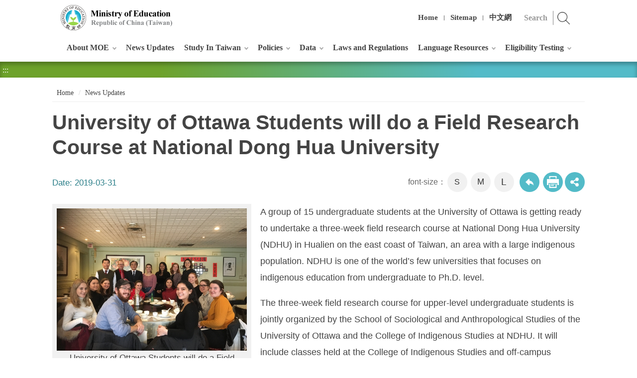

--- FILE ---
content_type: text/html; charset=utf-8
request_url: https://english.moe.gov.tw/cp-117-22480-FCCAC-1.html
body_size: 7158
content:
<!DOCTYPE html><html lang="en" class="no-js" xmlns:msxsl="urn:schemas-microsoft-com:xslt" xmlns:user="urn:user-namespace-here">
  <head>
    <META http-equiv="Content-Type" content="text/html; charset=utf-8">
    <meta property="og:type" content="website">
    <meta property="og:title" content="University of Ottawa Students will do a Field Research Course at National Dong Hua University">
    <meta property="og:url" content="https://english.moe.gov.tw/cp-117-22480-FCCAC-1.html">
    <meta property="og:site_name" content="University of Ottawa Students will do a Field Research Course at National Dong Hua University">
    <meta property="og:description" content="A group of 15 undergraduate students at the Uni">
    <meta property="og:image" content="https://english.moe.gov.tw/Public/Images/201905/8201905241721050f3_t.jpg">
    <meta charset="utf-8">
    <meta http-equiv="X-UA-Compatible" content="IE=edge">
    <meta name="viewport" content="width=device-width, initial-scale=1"><!-- Global site tag (gtag.js) - Google Analytics -->
<script async src="https://www.googletagmanager.com/gtag/js?id=UA-1041102-1"></script>
<script>
  window.dataLayer = window.dataLayer || [];
  function gtag(){dataLayer.push(arguments);}
  gtag('js', new Date());

  gtag('config', 'UA-1041102-1');
</script><title>University of Ottawa Students will do a Field Research Course at National Dong Hua University
			-Ministry of Education Republic of China (Taiwan)</title><script src="Styles/Unit001/js/jquery-3.5.1.min.js"></script><link rel="stylesheet" href="Styles/Unit001/vendor/slick/slick.css">
    <link rel="stylesheet" href="Styles/Unit001/vendor/slick/slick-theme.css">
    <link rel="stylesheet" href="Styles/Unit001/vendor/animate.css">
    <link rel="stylesheet" href="Styles/Unit001/css/hyui.css">
    <link href="Styles/Unit001/images/favicon.png" rel="icon" type="image/x-icon">
  </head>
  <body>
    <noscript>Your browser does not support or has disabled JavaScript, please press Ctrl + (+) or Ctrl + (-) to increase or decrease the font size as required. And if you want to print, please press Ctrl + P. Your browser does not support script syntax. Please click on sitemap to view the website. <a title="Sitemap" href="sitemap-1.html">Sitemap</a></noscript><a class="goCenter" href="#center" tabindex="1">Press Enter to Center block</a><div class="wrapper"><header class="header"><div class="container"><a class="accesskey" href="#aU" id="aU" accesskey="U" title="Ministry of Education" tabindex="2">:::</a><h1><a href="mp-1.html" title="Ministry of Education Republic of China (Taiwan)"><img src="https://english.moe.gov.tw/Public/Images/201912/2631912251745b958b.png" alt="Ministry of Education Republic of China (Taiwan)"></a></h1><nav class="navigation"><ul>
              <li><a href="mp-1.html" title="Home">Home</a></li>
              <li><a href="sitemap-1.html" title="Sitemap">Sitemap</a></li>
              <li><a href="https://www.edu.tw/" title="中文網(Open in new window)" target="_blank">中文網</a></li>
            </ul></nav>
		<div class="search" style="display:none;">
				<input type="hidden" name="gstoken" id="gstoken" value=""/>
				<div class="form_grp">
					<label for="qStr">search</label>
					<input name="qStr" id="qStr" type="text" placeholder="Search" accesskey="S" />
					<input name="GSearchSend" id="GSearchSend" type="submit" title="search" value="search" />
				</div>
		</div>
		<script>$('#gstoken').val(Math.round(Math.random()*10000000000));</script><script type="text/javascript">
			$(function(){
				$("#GSearchSend").click(function(){
					if($.trim($("#qStr").val())!= ''){
						window.location.href = "/sp-GS-1.html?Query=" + encodeURI($("#qStr").val());
					}else{
						window.location.href = "/sp-GS-1.html";
					}
				});	
				$("#qStr").keypress(function (e) {
					if( e.which == 13) {
						$("#GSearchSend").click();
						return false;
					}
				});
				$(".search").show();
			});
		</script><noscript>Please click on <u><a title="advanced search(Open in new window)" target="_blank" href="https://www.google.com.tw/advanced_search?as_sitesearch=english.moe.gov.tw&hl=en">advanced search</a></u> for search.</noscript><nav class="menu"><ul>
              <li><a href="np-1-1.html" title="About MOE">About MOE</a><ul>
                  <li><a href="/cp-3-16503-4E0C7-1.html" title="Minister and Deputy Ministers">Minister and Deputy Ministers</a></li>
                  <li><a href="/cp-4-19392-f3b75-1.html" title="Organization">Organization</a></li>
                  <li><a href="np-6-1.html" title="Overseas Offices">Overseas Offices</a></li>
                  <li><a href="np-126-1.html" title="Education System Briefing">Education System Briefing</a></li>
                </ul>
              </li>
              <li><a href="lp-117-1.html" title="News Updates">News Updates</a></li>
              <li><a href="np-18-1.html" title="Study In Taiwan">Study In Taiwan</a><ul>
                  <li><a href="lp-19-1.html" title="University Admission">University Admission</a></li>
                  <li><a href="https://www.studyintaiwan.org/discover" title="Why Taiwan?(Open in new window)" target="_blank">Why Taiwan?</a></li>
                  <li><a href="np-21-1.html" title="School Information">School Information</a></li>
                  <li><a href="np-23-1.html" title="Chinese Language Centers in Taiwan">Chinese Language Centers in Taiwan</a></li>
                  <li><a href="lp-24-1.html" title="Scholarships">Scholarships</a></li>
                  <li><a href="lp-125-1.html" title="Internship">Internship</a></li>
                  <li><a href="lp-108-1.html" title="Education Institutions for International Residents">Education Institutions for International Residents</a></li>
                </ul>
              </li>
              <li><a href="np-8-1.html" title="Policies">Policies</a><ul>
                  <li><a href="lp-48-1.html" title="Major Policies">Major Policies</a></li>
                  <li><a href="lp-10-1.html" title="White Papers">White Papers</a></li>
                  <li><a href="lp-9-1.html" title="Objectives">Objectives</a></li>
                  <li><a href="lp-116-1.html" title="Programs and Others">Programs and Others</a></li>
                </ul>
              </li>
              <li><a href="np-25-1.html" title="Data">Data</a><ul>
                  <li><a href="np-76-1.html" title="Education Statistics">Education Statistics</a><ul>
                      <li><a href="https://stats.moe.gov.tw/enchart/" title="Highlights of Education Statistics(Open in new window)" target="_blank">Highlights of Education Statistics</a></li>
                      <li><a href="np-86-1.html" title="Statistical Indicators">Statistical Indicators</a></li>
                      <li><a href="np-87-1.html" title="Gender Statistics">Gender Statistics</a></li>
                    </ul>
                  </li>
                  <li><a href="lp-67-1.html" title="Overseas Taiwan Schools">Overseas Taiwan Schools</a></li>
                </ul>
              </li>
              <li><a href="https://law.moj.gov.tw/ENG/Law/LawSearchLaw.aspx?TY=A115" title="Laws and Regulations(Open in new window)" target="_blank">Laws and Regulations</a></li>
              <li><a href="np-33-1.html" title="Language Resources">Language Resources</a><ul>
                  <li><a href="https://dict.concised.moe.edu.tw/search.jsp?la=1" title="Concised Mandarin Chinese Dictionary(Open in new window)" target="_blank">Concised Mandarin Chinese Dictionary</a></li>
                  <li><a href="https://dict.mini.moe.edu.tw/" title="Mandarin Chinese Mini Dictionary(Open in new window)" target="_blank">Mandarin Chinese Mini Dictionary</a></li>
                  <li><a href="https://dict.idioms.moe.edu.tw/" title="Dictionary of Chinese Idioms(Open in new window)" target="_blank">Dictionary of Chinese Idioms</a></li>
                  <li><a href="https://stroke-order.learningweb.moe.edu.tw/?la=1" title="Stroke Order of Chinese Characters(Open in new window)" target="_blank">Stroke Order of Chinese Characters</a></li>
                  <li><a href="https://sutian.moe.edu.tw/zh-hant/" title="Dictionary of Frequently-Used Taiwanese Taigi(Open in new window)" target="_blank">Dictionary of Frequently-Used Taiwanese Taigi</a></li>
                  <li><a href="https://hakkadict.moe.edu.tw/" title="Dictionary of Taiwan Hakka(Open in new window)" target="_blank">Dictionary of Taiwan Hakka</a></li>
                  <li><a href="https://bilingual.ndc.gov.tw/" title="Bilingual Learning Resource Website(Open in new window)" target="_blank">Bilingual Learning Resource Website</a></li>
                </ul>
              </li>
              <li><a href="np-122-1.html" title="Eligibility Testing">Eligibility Testing</a><ul>
                  <li><a href="https://tocfl.edu.tw/tocfl/" title="TOCFL: Test of Chinese as a Foreign Language(Open in new window)" target="_blank">TOCFL: Test of Chinese as a Foreign Language</a></li>
                </ul>
              </li>
            </ul></nav></div></header><div id="center" class="main innerpage"><a class="accesskey" href="#aC" id="aC" accesskey="C" title="Center block">:::</a><div class="function_bar"></div>
        <div class="container cp">
          <div class="breadcrumb">
            <ul>
              <li><a title="Home" href="mp-1.html">
						Home
					</a></li>
              <li><a title="News Updates" href="np-117-1.html">News Updates</a></li>
            </ul>
          </div>
          <h2 class="title">University of Ottawa Students will do a Field Research Course at National Dong Hua University</h2>
          <div class="date">Date: <time>2019-03-31</time></div>
          <div class="function_panel">
            <div class="font_size"><span>font-size：</span><ul>
                <li><a href="#" class="small" title="small">S</a></li>
                <li><a href="#" class="medium" title="medium">M</a></li>
                <li><a href="#" class="large" title="large">L</a></li>
              </ul>
            </div>
            <div class="function">
              <ul>
                <li class="back"><a href="javascript:history.back();" title="Back">Back to previous page</a><noscript>( alt + ← Back)</noscript>
                </li>
                <li class="print"><a target="new" title="Print (Open in new window)" href="https://english.moe.gov.tw/fp-117-22480-FCCAC-1.html">
									Print
								</a></li>
              </ul>
            </div><script type="text/javascript">
		function FBShare(link) {
			window.open("http://www.facebook.com/sharer.php?u=" + encodeURIComponent(link) + "&t=" + encodeURIComponent(document.title) ,'FBLIKE',config='height=500,width=500');
		}
		function TwitterShare(link) {
			window.open("https://twitter.com/share?url=" + encodeURIComponent(link) ,'Twitter',config='height=500,width=500');
		}
		function PlurkShare(link) {
			window.open("http://www.plurk.com/?qualifier=shares&status=" + encodeURIComponent(document.title) + "%0D%0A " + encodeURIComponent(link) ,'Plurk',config='height=500,width=500');
		}
		function LineShare(link) {
			window.open("http://line.naver.jp/R/msg/text/?" + encodeURIComponent(document.title) + "%0D%0A " + encodeURIComponent(link) ,'Line',config='height=500,width=500');
		}
		</script><div class="share">
              <ul>
                <li><a title="facebook(Open in new window)" href="
							javascript:FBShare('https://english.moe.gov.tw/cp-117-22480-FCCAC-1.html')
						"><img src="Styles/Unit001/images/basic/icon_facebook.png" alt="facebook"></a></li>
                <li><a title="twitter(Open in new window)" href="
							javascript:TwitterShare('https://english.moe.gov.tw/cp-117-22480-FCCAC-1.html')
						"><img src="Styles/Unit001/images/basic/icon_twitter.png" alt="twitter"></a></li>
                <li><a title="line(Open in new window)" href="
							javascript:LineShare('https://english.moe.gov.tw/cp-117-22480-FCCAC-1.html')
						"><img src="Styles/Unit001/images/basic/icon_line.png" alt="line"></a></li>
              </ul>
            </div>
          </div><section class="cp"><div class="pic"><picture><source media="(min-width: 1200px)" srcset="https://english.moe.gov.tw/Public/Images/201905/8201905241721050f3.jpg"></source><source media="(min-width: 992px)" srcset="https://english.moe.gov.tw/Public/Images/201905/8201905241721050f3.jpg"></source><source media="(min-width: 576px)" srcset="https://english.moe.gov.tw/Public/Images/201905/8201905241721050f3.jpg"></source><source media="(max-width: 575px)" srcset="https://english.moe.gov.tw/Public/Images/201905/8201905241721050f3.jpg"></source><img alt="" class="lazy" data-original="https://english.moe.gov.tw/Public/Images/201905/8201905241721050f3.jpg"><noscript><img alt="" src="https://english.moe.gov.tw/Public/Images/201905/8201905241721050f3.jpg"></noscript></picture><span>University of Ottawa Students will do a Field Research Course at National Dong Hua University</span></div><p>A group of 15 undergraduate students at the University of Ottawa is getting ready to undertake a three-week field research course at National Dong Hua University (NDHU) in Hualien on the east coast of Taiwan, an area with a large indigenous population. NDHU is one of the world&rsquo;s few universities that focuses on indigenous education from undergraduate to Ph.D. level.</p>

<p>The three-week field research course for upper-level undergraduate students is jointly organized by the School of Sociological and Anthropological Studies of the University of Ottawa and the College of Indigenous Studies at NDHU. It will include classes held at the College of Indigenous Studies and off-campus fieldwork. The learning objectives for the participating students are: 1) to gain knowledge of what indigeneity means in the specific context of Taiwan and its local communities, paying special attention to environmental issues; and 2) to gain hands-on experience of anthropological field research methods: namely participant observation research, taking field notes, and photography.</p>

<p>Part of the course will be taught by professors from the College of Indigenous Studies and part will be taught by Prof. Scott Simon from the University of Ottawa. Class excursions will give students an opportunity to visit a coastal Amis community, a southern Rukai community, and the high mountain Truku community of Skadang, located at an altitude of 1200 meters in the Taroko National Park. This will give the students an opportunity to learn about two of the different political traditions that developed among different indigenous communities in Taiwan: that of the egalitarian Truku community, and that of the ranked Rukai society.&nbsp;</p>

<p>Photo:Dr. Scott Simon and the group of University of Ottawa students who will be travelling to Taiwan at a briefing session at the TECO office in Ottawa.</p></section></div>
      </div><section class="fatfooter"><div class="container"><button type="button" name="Close" class="btn btn-fatfooter">Close</button><nav><ul>
              <li><a href="javascript:;" title="About MOE">About MOE</a><ul>
                  <li><a href="/cp-3-16503-4E0C7-1.html" title="Minister and Deputy Ministers">Minister and Deputy Ministers</a></li>
                  <li><a href="/cp-4-19392-f3b75-1.html" title="Organization">Organization</a></li>
                  <li><a href="np-6-1.html" title="Overseas Offices">Overseas Offices</a></li>
                  <li><a href="np-126-1.html" title="Education System Briefing">Education System Briefing</a></li>
                </ul>
              </li>
              <li><a href="lp-117-1.html" title="News Updates">News Updates</a></li>
              <li><a href="javascript:;" title="Study In Taiwan">Study In Taiwan</a><ul>
                  <li><a href="lp-19-1.html" title="University Admission">University Admission</a></li>
                  <li><a href="https://www.studyintaiwan.org/discover" title="Why Taiwan?(Open in new window)" target="_blank">Why Taiwan?</a></li>
                  <li><a href="np-21-1.html" title="School Information">School Information</a></li>
                  <li><a href="np-23-1.html" title="Chinese Language Centers in Taiwan">Chinese Language Centers in Taiwan</a></li>
                  <li><a href="lp-24-1.html" title="Scholarships">Scholarships</a></li>
                  <li><a href="lp-125-1.html" title="Internship">Internship</a></li>
                  <li><a href="lp-108-1.html" title="Education Institutions for International Residents">Education Institutions for International Residents</a></li>
                </ul>
              </li>
              <li><a href="javascript:;" title="Policies">Policies</a><ul>
                  <li><a href="lp-48-1.html" title="Major Policies">Major Policies</a></li>
                  <li><a href="lp-10-1.html" title="White Papers">White Papers</a></li>
                  <li><a href="lp-9-1.html" title="Objectives">Objectives</a></li>
                  <li><a href="lp-116-1.html" title="Programs and Others">Programs and Others</a></li>
                </ul>
              </li>
              <li><a href="javascript:;" title="Data">Data</a><ul>
                  <li><a href="np-76-1.html" title="Education Statistics">Education Statistics</a></li>
                  <li><a href="lp-67-1.html" title="Overseas Taiwan Schools">Overseas Taiwan Schools</a></li>
                </ul>
              </li>
              <li><a href="https://law.moj.gov.tw/ENG/Law/LawSearchLaw.aspx?TY=A115" title="Laws and Regulations(Open in new window)" target="_blank">Laws and Regulations</a></li>
              <li><a href="javascript:;" title="Language Resources">Language Resources</a><ul>
                  <li><a href="https://dict.concised.moe.edu.tw/search.jsp?la=1" title="Concised Mandarin Chinese Dictionary(Open in new window)" target="_blank">Concised Mandarin Chinese Dictionary</a></li>
                  <li><a href="https://dict.mini.moe.edu.tw/" title="Mandarin Chinese Mini Dictionary(Open in new window)" target="_blank">Mandarin Chinese Mini Dictionary</a></li>
                  <li><a href="https://dict.idioms.moe.edu.tw/" title="Dictionary of Chinese Idioms(Open in new window)" target="_blank">Dictionary of Chinese Idioms</a></li>
                  <li><a href="https://stroke-order.learningweb.moe.edu.tw/?la=1" title="Stroke Order of Chinese Characters(Open in new window)" target="_blank">Stroke Order of Chinese Characters</a></li>
                  <li><a href="https://sutian.moe.edu.tw/zh-hant/" title="Dictionary of Frequently-Used Taiwanese Taigi(Open in new window)" target="_blank">Dictionary of Frequently-Used Taiwanese Taigi</a></li>
                  <li><a href="https://hakkadict.moe.edu.tw/" title="Dictionary of Taiwan Hakka(Open in new window)" target="_blank">Dictionary of Taiwan Hakka</a></li>
                  <li><a href="https://bilingual.ndc.gov.tw/" title="Bilingual Learning Resource Website(Open in new window)" target="_blank">Bilingual Learning Resource Website</a></li>
                </ul>
              </li>
              <li><a href="javascript:;" title="Eligibility Testing">Eligibility Testing</a><ul>
                  <li><a href="https://tocfl.edu.tw/tocfl/" title="TOCFL: Test of Chinese as a Foreign Language(Open in new window)" target="_blank">TOCFL: Test of Chinese as a Foreign Language</a></li>
                </ul>
              </li>
            </ul></nav></div></section><footer><div class="container"><a class="accesskey" href="#aZ" id="aZ" accesskey="Z" title="Bottom block">:::</a><div class="footer_logo"><img src="Styles/Unit001/images/footer_logo.png" alt="" class="img-responsive"></div>
          <div class="footer_info">
            <ul class="footer_link">
              <li><a href="https://english.moe.gov.tw/cp-44-18917-91cc4-1.html" title="Government Website Open Information Announcement(Open in new window)" target="_blank">Government Website Open Information Announcement</a></li>
              <li><a href="https://english.moe.gov.tw/cp-44-14922-7A7E4-1.html" title="Privacy Policy">Privacy Policy</a></li>
              <li><a href="https://english.moe.gov.tw/cp-44-14929-7E5F0-1.html" title="Website Security Policy">Website Security Policy</a></li>
              <li><a href="https://english.moe.gov.tw/cp-44-102-D2480-1.html" title="Accessibility">Accessibility</a></li>
              <li><a href="https://english.moe.gov.tw/cp-44-7090-56D8C-1.html" title="MOE Banner Download">MOE Banner Download</a></li>
            </ul><p>No.5, Zhongshan S. Rd., Zhongzheng Dist., Taipei City 100217, Taiwan (R.O.C.) Tel: 886-2-7736-6666</p>

<p>Copyright © 2019 Ministry of Education, Republic of China (Taiwan)</p><span class="update">Last Updated:<em>2026-01-08</em></span><span class="counter">Visitors:<em>38747517</em></span></div>
          <div class="footer_icon">
            <div class="social_link"><a target="_blank" href="https://www.instagram.com/study_in_taiwan/" title="(Open in new window)"><img alt="Instagram" src="Styles/Unit001/images/footer_icon_ig.png"></a><a target="_blank" href="https://www.facebook.com/studyintaiwan/" title="(Open in new window)"><img alt="Facebook" src="Styles/Unit001/images/footer_icon_fb.png"></a><a target="_blank" href="https://www.youtube.com/channel/UCeDexBboV2XLfs08ziPe6QA" title="(Open in new window)"><img alt="Youtube" src="Styles/Unit001/images/footer_icon_yt.png"></a></div><a href="https://english.moe.gov.tw/"><img src="https://english.moe.gov.tw/Public/Images/201912/167191226113447abf.jpg" alt="MOE QRCode"></a><a target="_blank" href="https://accessibility.moda.gov.tw/Applications/Detail?category=20230329110807" title="Web Priority AA Accessibility Approval(Open in new window)"><img src="https://english.moe.gov.tw/Public/Images/202005/140200527155044857.png" alt="Web Priority AA Accessibility Approval"></a></div>
        </div></footer><a href="javascript:;" class="scrollToTop" title="Top">Top</a><script src="Styles/Unit001/vendor/jquery.easing.min.js"></script><script src="Styles/Unit001/vendor/slick/slick.min.js "></script><script src="Styles/Unit001/vendor/slick/slick-lightbox.js "></script><script src="Styles/Unit001/vendor/lazyload/lazyload.js"></script><script src="Styles/Unit001/vendor/picturefill/picturefill.min.js"></script><script src="Styles/Unit001/vendor/scrolltable/jquery.scroltable.min.js"></script><script src="Styles/Unit001/vendor/wow/wow.min.js"></script><script src="Styles/Unit001/js/hyui.js"></script><script src="Styles/Unit001/js/customize.js"></script><script>
		new WOW().init();
		</script></div>
  </body>
</html>

--- FILE ---
content_type: application/javascript
request_url: https://english.moe.gov.tw/Styles/Unit001/js/customize.js
body_size: 1088
content:
// 自行加入的JS請寫在這裡
$(function() {
    // 首頁輪播
    $('.mpSlider').slick({
        mobileFirst: true,
        dots: true,
        arrows: false,
        infinite: true,
        speed: 500,
        autoplay: true,
        fade: true,
        lazyLoaded: true,
        lazyLoad: 'ondemand',
        ease: 'ease'
    });
    // 廣告輪播
    $('.cardSlider').slick({
        mobileFirst: true,
        dots: false,
        infinite: true,
        speed: 300,
        slidesToShow: 2,
        slidesToScroll: 1,
        autoplay: false,
        arrow: true,
        lazyLoaded: true,
        lazyLoad: 'ondemand',
        ease: 'ease',
        responsive: [{
            breakpoint: 1200,
            settings: {
                slidesToShow: 3,
                slidesToScroll: 1,
                arrows: true
            }
        },{
            breakpoint: 768,
            settings: {
                slidesToShow: 2,
                slidesToScroll: 1,
                arrows: true
            }
        },{
            breakpoint: 575,
            settings: {
                slidesToShow: 1,
                slidesToScroll: 1,
                arrows: true
            }
        },{
            breakpoint: 0,
            settings: {
                slidesToShow: 1,
                slidesToScroll: 1,
                arrows: true
            }
        }]
    });

    // 廣告輪播
    $('.adSlider').slick({
        mobileFirst: true,
        dots: false,
        infinite: true,
        speed: 300,
        slidesToShow: 2,
        slidesToScroll: 1,
        autoplay: true,
        arrow: true,
        lazyLoaded: true,
        lazyLoad: 'ondemand',
        ease: 'ease',
        responsive: [{
            breakpoint: 1200,
            settings: {
                slidesToShow: 5,
                slidesToScroll: 1,
                arrows: true
            }
        },{
            breakpoint: 768,
            settings: {
                slidesToShow: 4,
                slidesToScroll: 1,
                arrows: true
            }
        },{
            breakpoint: 575,
            settings: {
                slidesToShow: 3,
                slidesToScroll: 1,
                arrows: true
            }
        }]
    });
    //燈箱slick+lightBox組合
    $('.cp_slider').slick({
        dots: true,
        infinite: true,
        speed: 500,
        slidesToShow: 4,
        slidesToScroll: 1,
        autoplay: false,
        autoplaySpeed: 1500,
        pauseOnHover: true,
        pauseOnFocus: true,
        focusOnSelect: true,
        accessibility: true,
        lazyLoad: 'ondemand',
        ease: 'ease',
        responsive: [{
            breakpoint: 768,
            settings: {
                slidesToShow: 2,
                slidesToScroll: 2,
                infinite: true,
                dots: true
            }
        }, {
            breakpoint: 545,
            settings: {
                arrows: true,
                slidesToShow: 2,
                slidesToScroll: 2
            }
        }, {
            breakpoint: 480,
            settings: {
                arrows: true,
                slidesToShow: 1,
                slidesToScroll: 1,
                arrows: false
            }
        }]
    });
    $('.cp_slider').slickLightbox({
        caption: 'caption',
        lazyLoad: 'ondemand',
        useHistoryApi: 'true',
        ease: 'ease',
        lazy: true
    });
     // cp_photo
    $('.Slider-for').on('init reInit afterChange', function(event, slick, currentSlide) {
        var i = (currentSlide ? currentSlide : 0) + 1;
        $('.controls').html(i + '/' + slick.slideCount);
    });
    $('.Slider-for').slick({
        slidesToShow: 1,
        slidesToScroll: 1,
        arrows: false,
        fade: true,
        swipe: false,
        swipeToSlide: false,
        lazyLoad: 'ondemand',
        asNavFor: '.Slider-nav',
        infinite: true
    });
    $('.Slider-nav').slick({
        slidesToShow: 2,
        slidesToScroll: 1,
        asNavFor: '.Slider-for',
        dots: true,
        arrows: true,
        lazyLoad: 'ondemand',
        focusOnSelect: true,
        infinite: true
    });
});
$(function() {
    $(window).bind('load scroll resize', function() {
      var $this = $(this);
      var $this_Top = $this.scrollTop();
            if ($this_Top > 100) {
              $('.function_bar').css("right","-148px");
            }else if ($this_Top < 100) {
              $('.function_bar').css("right","0");
            }
    }).scroll();
    $('.function_bar').hover(function(){
        $('.function_bar').css("right","0");
    },function(){
        $('.function_bar').css("right","-148px");
    });
});
$(function(){
    $('#qStr').attr("placeholder", "Search");
    $('.search input').focus(function() {
        $('.search').addClass('sFocus');
    });
    $('#qStr').blur(function() {
        if($('#qStr').val()==""){
            $('.search').removeClass('sFocus');
            $('#qStr').attr("placeholder", "Search");
        }
    });
});
